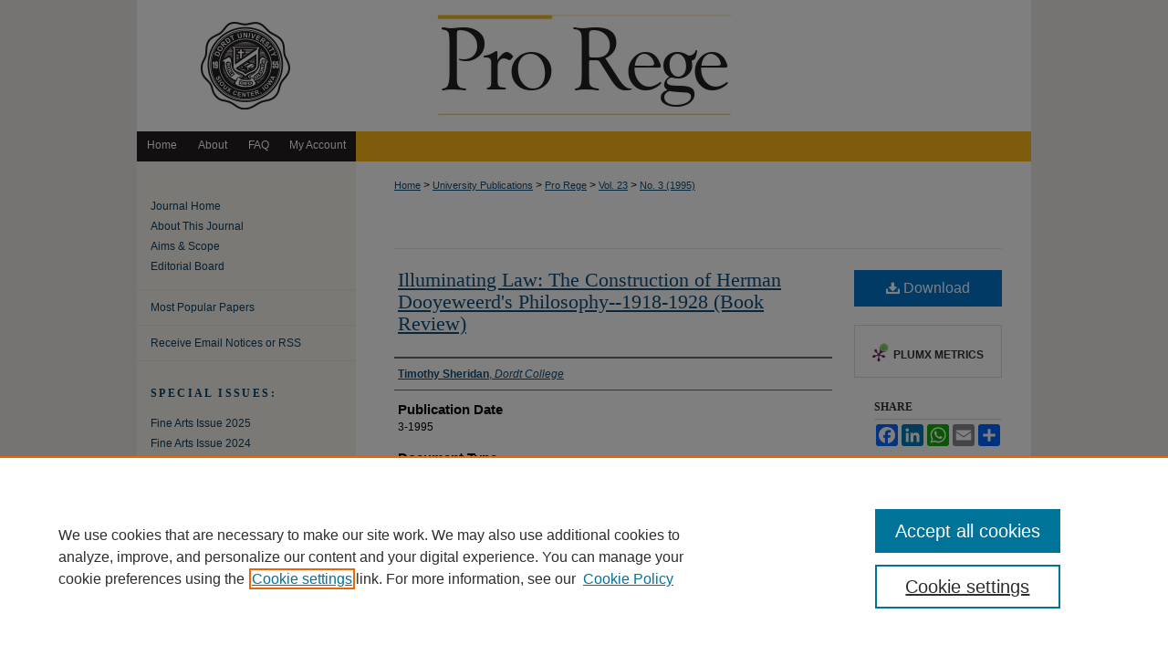

--- FILE ---
content_type: text/html; charset=UTF-8
request_url: https://digitalcollections.dordt.edu/pro_rege/vol23/iss3/7/
body_size: 8554
content:

<!DOCTYPE html>
<html lang="en">
<head><!-- inj yui3-seed: --><script type='text/javascript' src='//cdnjs.cloudflare.com/ajax/libs/yui/3.6.0/yui/yui-min.js'></script><script type='text/javascript' src='//ajax.googleapis.com/ajax/libs/jquery/1.10.2/jquery.min.js'></script><!-- Adobe Analytics --><script type='text/javascript' src='https://assets.adobedtm.com/4a848ae9611a/d0e96722185b/launch-d525bb0064d8.min.js'></script><script type='text/javascript' src=/assets/nr_browser_production.js></script>

<!-- def.1 -->
<meta charset="utf-8">
<meta name="viewport" content="width=device-width">
<title>
"Illuminating Law: The Construction of Herman Dooyeweerd's Philosophy--" by Timothy Sheridan
</title>


<!-- FILE article_meta-tags.inc --><!-- FILE: /srv/sequoia/main/data/assets/site/article_meta-tags.inc -->
<meta itemprop="name" content="Illuminating Law: The Construction of Herman Dooyeweerd's Philosophy--1918-1928 (Book Review)">
<meta property="og:title" content="Illuminating Law: The Construction of Herman Dooyeweerd's Philosophy--1918-1928 (Book Review)">
<meta name="twitter:title" content="Illuminating Law: The Construction of Herman Dooyeweerd's Philosophy--1918-1928 (Book Review)">
<meta property="article:author" content="Timothy Sheridan">
<meta name="author" content="Timothy Sheridan">
<meta name="robots" content="noodp, noydir">
<meta name="description" content="Reviewed Title: Illuminating Law: The Construction of Herman Dooyeweerd&#039;s Philosophy--1918-1928, by Roger Henderson (privately published, 1994). 204 pages.">
<meta itemprop="description" content="Reviewed Title: Illuminating Law: The Construction of Herman Dooyeweerd&#039;s Philosophy--1918-1928, by Roger Henderson (privately published, 1994). 204 pages.">
<meta name="twitter:description" content="Reviewed Title: Illuminating Law: The Construction of Herman Dooyeweerd&#039;s Philosophy--1918-1928, by Roger Henderson (privately published, 1994). 204 pages.">
<meta property="og:description" content="Reviewed Title: Illuminating Law: The Construction of Herman Dooyeweerd&#039;s Philosophy--1918-1928, by Roger Henderson (privately published, 1994). 204 pages.">
<meta name="keywords" content="book review, Roger Henderson, Illuminating Law, Herman Dooyeweerd, philosophy">
<link rel="license" href="http://creativecommons.org/licenses/by-nc-nd/4.0/">
<meta name="bepress_citation_journal_title" content="Pro Rege">
<meta name="bepress_citation_firstpage" content="36">
<meta name="bepress_citation_lastpage" content="37">
<meta name="bepress_citation_author" content="Sheridan, Timothy">
<meta name="bepress_citation_author_institution" content="Dordt College">
<meta name="bepress_citation_title" content="Illuminating Law: The Construction of Herman Dooyeweerd's Philosophy--1918-1928 (Book Review)">
<meta name="bepress_citation_date" content="1995">
<meta name="bepress_citation_volume" content="23">
<meta name="bepress_citation_issue" content="3">
<!-- FILE: /srv/sequoia/main/data/assets/site/ir_download_link.inc -->
<!-- FILE: /srv/sequoia/main/data/assets/site/article_meta-tags.inc (cont) -->
<meta name="bepress_citation_pdf_url" content="https://digitalcollections.dordt.edu/cgi/viewcontent.cgi?article=1905&amp;context=pro_rege">
<meta name="bepress_citation_abstract_html_url" content="https://digitalcollections.dordt.edu/pro_rege/vol23/iss3/7">
<meta name="bepress_citation_issn" content="0276-4830">
<meta name="bepress_citation_online_date" content="2015/2/19">
<meta name="viewport" content="width=device-width">
<!-- Additional Twitter data -->
<meta name="twitter:card" content="summary">
<!-- Additional Open Graph data -->
<meta property="og:type" content="article">
<meta property="og:url" content="https://digitalcollections.dordt.edu/pro_rege/vol23/iss3/7">
<meta property="og:site_name" content="Dordt Digital Collections">




<!-- FILE: article_meta-tags.inc (cont) -->
<meta name="bepress_is_article_cover_page" content="1">


<!-- sh.1 -->
<link rel="stylesheet" href="/pro_rege/ir-journal-style.css" type="text/css" media="screen">
<link rel="alternate" type="application/rss+xml" title="Pro Rege Newsfeed" href="/pro_rege/recent.rss">
<link rel="shortcut icon" href="/favicon.ico" type="image/x-icon">

<link type="text/css" rel="stylesheet" href="/assets/floatbox/floatbox.css">
<script type="text/javascript" src="/assets/jsUtilities.js"></script>
<script type="text/javascript" src="/assets/footnoteLinks.js"></script>
<link rel="stylesheet" href="/ir-print.css" type="text/css" media="print">
<!--[if IE]>
<link rel="stylesheet" href="/ir-ie.css" type="text/css" media="screen">
<![endif]-->
<!-- end sh.1 -->




<script type="text/javascript">var pageData = {"page":{"environment":"prod","productName":"bpdg","language":"en","name":"ir_journal:volume:issue:article","businessUnit":"els:rp:st"},"visitor":{}};</script>

</head>
<body >
<!-- FILE /srv/sequoia/main/data/assets/site/ir_journal/header.pregen -->

	<!-- FILE: /srv/sequoia/main/data/assets/site/ir_journal/header_custom.inc --><!-- FILE: /srv/sequoia/main/data/assets/site/mobile_nav.inc --><!--[if !IE]>-->
<script src="/assets/scripts/dc-mobile/dc-responsive-nav.js"></script>

<header id="mobile-nav" class="nav-down device-fixed-height" style="visibility: hidden;">
  
  
  <nav class="nav-collapse">
    <ul>
      <li class="menu-item active device-fixed-width"><a href="https://digitalcollections.dordt.edu" title="Home" data-scroll >Home</a></li>
      <li class="menu-item device-fixed-width"><a href="https://digitalcollections.dordt.edu/do/search/advanced/" title="Search" data-scroll ><i class="icon-search"></i> Search</a></li>
      <li class="menu-item device-fixed-width"><a href="https://digitalcollections.dordt.edu/communities.html" title="Browse" data-scroll >Browse Collections</a></li>
      <li class="menu-item device-fixed-width"><a href="/cgi/myaccount.cgi?context=" title="My Account" data-scroll >My Account</a></li>
      <li class="menu-item device-fixed-width"><a href="https://digitalcollections.dordt.edu/about.html" title="About" data-scroll >About</a></li>
      <li class="menu-item device-fixed-width"><a href="https://network.bepress.com" title="Digital Commons Network" data-scroll ><img width="16" height="16" alt="DC Network" style="vertical-align:top;" src="/assets/md5images/8e240588cf8cd3a028768d4294acd7d3.png"> Digital Commons Network™</a></li>
    </ul>
  </nav>
</header>

<script src="/assets/scripts/dc-mobile/dc-mobile-nav.js"></script>
<!--<![endif]-->
<!-- FILE: /srv/sequoia/main/data/assets/site/ir_journal/header_custom.inc (cont) -->



<div id="pro_rege">
	<div id="container">
		<a href="#main" class="skiplink" accesskey="2" >Skip to main content</a>

					
			<div id="header">
				<a href="https://digitalcollections.dordt.edu/pro_rege" id="banner_link" title="Pro Rege" >
					<img id="banner_image" alt="Pro Rege" width='980' height='141' src="/assets/md5images/d678822a9aaacabcfc5b74f64af092b5.png">
				</a>	
				
			</div>
					
			<div id="navigation">
				<!-- FILE: /srv/sequoia/main/data/assets/site/ir_navigation.inc --><div id="tabs" role="navigation" aria-label="Main"><ul><li id="tabone"><a href="https://digitalcollections.dordt.edu" title="Home" ><span>Home</span></a></li><li id="tabtwo"><a href="https://digitalcollections.dordt.edu/about.html" title="About" ><span>About</span></a></li><li id="tabthree"><a href="https://digitalcollections.dordt.edu/faq.html" title="FAQ" ><span>FAQ</span></a></li><li id="tabfour"><a href="https://digitalcollections.dordt.edu/cgi/myaccount.cgi?context=" title="My Account" ><span>My Account</span></a></li></ul></div>


<!-- FILE: /srv/sequoia/main/data/assets/site/ir_journal/header_custom.inc (cont) -->
			</div>
			
			
		<div id="wrapper">
			<div id="content">
				<div id="main" class="text">					
					<!-- FILE: /srv/sequoia/main/data/assets/site/ir_journal/ir_breadcrumb.inc -->
	<ul id="pager">
		<li>&nbsp;</li>
		 
		<li>&nbsp;</li> 
		
	</ul>

<div class="crumbs" role="navigation" aria-label="Breadcrumb">
	<p>
		

		
		
		
			<a href="https://digitalcollections.dordt.edu" class="ignore" >Home</a>
		
		
		
		
		
		
		
		
		 <span aria-hidden="true">&gt;</span> 
			<a href="https://digitalcollections.dordt.edu/college_publications" class="ignore" >University Publications</a>
		
		
		
		
		
		 <span aria-hidden="true">&gt;</span> 
			<a href="https://digitalcollections.dordt.edu/pro_rege" class="ignore" >Pro Rege</a>
		
		
		
		 <span aria-hidden="true">&gt;</span> 
			<a href="https://digitalcollections.dordt.edu/pro_rege/vol23" class="ignore" >Vol. 23</a>
		
		
		
		
		
		
		 <span aria-hidden="true">&gt;</span> 
			<a href="https://digitalcollections.dordt.edu/pro_rege/vol23/iss3" class="ignore" >No. 3 (1995)</a>
		
		
		
		
		
	</p>
</div>

<div class="clear">&nbsp;</div>
<!-- FILE: /srv/sequoia/main/data/assets/site/ir_journal/header_custom.inc (cont) -->
					
						<!-- FILE: /srv/sequoia/main/data/assets/site/ir_journal/volume/issue/ir_journal_logo.inc -->





 





<!-- FILE: /srv/sequoia/main/data/assets/site/ir_journal/header_custom.inc (cont) -->
					

<!-- FILE: /srv/sequoia/main/data/assets/site/ir_journal/header.pregen (cont) -->

<script type="text/javascript" src="/assets/floatbox/floatbox.js"></script>
<!-- FILE: /srv/sequoia/main/data/assets/site/ir_journal/article_info.inc --><!-- FILE: /srv/sequoia/main/data/assets/site/openurl.inc -->
<!-- FILE: /srv/sequoia/main/data/assets/site/ir_journal/article_info.inc (cont) -->
<!-- FILE: /srv/sequoia/main/data/assets/site/ir_download_link.inc -->
<!-- FILE: /srv/sequoia/main/data/assets/site/ir_journal/article_info.inc (cont) -->
<!-- FILE: /srv/sequoia/main/data/assets/site/ir_journal/ir_article_header.inc --><div id="sub">
<div id="alpha"><!-- FILE: /srv/sequoia/main/data/assets/site/ir_journal/article_info.inc (cont) --><div id='title' class='element'>
<h1><a href='https://digitalcollections.dordt.edu/cgi/viewcontent.cgi?article=1905&amp;context=pro_rege'>Illuminating Law: The Construction of Herman Dooyeweerd's Philosophy--1918-1928 (Book Review)</a></h1>
</div>
<div class='clear'></div>
<div id='authors' class='element'>
<h2 class='visually-hidden'>Authors</h2>
<p class="author"><a href='https://digitalcollections.dordt.edu/do/search/?q=author%3A%22Timothy%20Sheridan%22&start=0&context=5728503'><strong>Timothy Sheridan</strong>, <em>Dordt College</em></a><br />
</p></div>
<div class='clear'></div>
<div id='publication_date' class='element'>
<h2 class='field-heading'>Publication Date</h2>
<p>3-1995</p>
</div>
<div class='clear'></div>
<div id='document_type' class='element'>
<h2 class='field-heading'>Document Type</h2>
<p>Book Review</p>
</div>
<div class='clear'></div>
<div id='abstract' class='element'>
<h2 class='field-heading'>Abstract</h2>
<p>Reviewed Title: <em>Illuminating Law: The Construction of Herman Dooyeweerd's Philosophy--1918-1928</em>, by Roger Henderson (privately published, 1994). 204 pages.</p>
</div>
<div class='clear'></div>
<div id='fpage' class='element'>
<h2 class='field-heading'>First Page</h2>
<p>36</p>
</div>
<div class='clear'></div>
<div id='lpage' class='element'>
<h2 class='field-heading'>Last Page</h2>
<p>37</p>
</div>
<div class='clear'></div>
<div id='distribution_license' class='element'>
<h2 class='field-heading'>Creative Commons License</h2>
<p><a href="https://creativecommons.org/licenses/by-nc-nd/4.0/"><img alt="Creative Commons Attribution-NonCommercial-No Derivative Works 4.0 International License" src="https://resources.bepress.com/assets/cc-by-nc-nd-4.0-88x31.png"></a><br>This work is licensed under a <a href="https://creativecommons.org/licenses/by-nc-nd/4.0/">Creative Commons Attribution-NonCommercial-No Derivative Works 4.0 International License</a>.</p>
</div>
<div class='clear'></div>
<div id='recommended_citation' class='element'>
<h2 class='field-heading'>Recommended Citation</h2>
<!-- FILE: /srv/sequoia/main/data/journals/digitalcollections.dordt.edu/pro_rege/assets/ir_citation.inc --><p class="citation">
Sheridan, Timothy
(1995)
"Illuminating Law: The Construction of Herman Dooyeweerd's Philosophy--1918-1928 (Book Review),"
<em>Pro Rege</em>:
Vol. 23:
No.
3, 36 - 37.
<br>
Available at:
https://digitalcollections.dordt.edu/pro_rege/vol23/iss3/7
</p>
<!-- FILE: /srv/sequoia/main/data/assets/site/ir_journal/article_info.inc (cont) --></div>
<div class='clear'></div>
</div>
    </div>
    <div id='beta_7-3'>
<!-- FILE: /srv/sequoia/main/data/assets/site/info_box_7_3.inc --><!-- FILE: /srv/sequoia/main/data/assets/site/openurl.inc -->
<!-- FILE: /srv/sequoia/main/data/assets/site/info_box_7_3.inc (cont) -->
<!-- FILE: /srv/sequoia/main/data/assets/site/ir_download_link.inc -->
<!-- FILE: /srv/sequoia/main/data/assets/site/info_box_7_3.inc (cont) -->
	<!-- FILE: /srv/sequoia/main/data/assets/site/info_box_download_button.inc --><div class="aside download-button">
      <a id="pdf" class="btn" href="https://digitalcollections.dordt.edu/cgi/viewcontent.cgi?article=1905&amp;context=pro_rege" title="PDF (180&nbsp;KB) opens in new window" target="_blank" > 
    	<i class="icon-download-alt" aria-hidden="true"></i>
        Download
      </a>
</div>
<!-- FILE: /srv/sequoia/main/data/assets/site/info_box_7_3.inc (cont) -->
	<!-- FILE: /srv/sequoia/main/data/assets/site/info_box_embargo.inc -->
<!-- FILE: /srv/sequoia/main/data/assets/site/info_box_7_3.inc (cont) -->
<!-- FILE: /srv/sequoia/main/data/digitalcollections.dordt.edu/assets/info_box_custom_upper.inc -->
<!-- FILE: /srv/sequoia/main/data/assets/site/info_box_7_3.inc (cont) -->
<!-- FILE: /srv/sequoia/main/data/assets/site/info_box_openurl.inc -->
<!-- FILE: /srv/sequoia/main/data/assets/site/info_box_7_3.inc (cont) -->
<!-- FILE: /srv/sequoia/main/data/assets/site/info_box_article_metrics.inc -->
<div id="article-stats" class="aside hidden">
    <p class="article-downloads-wrapper hidden"><span id="article-downloads"></span> DOWNLOADS</p>
    <p class="article-stats-date hidden">Since February 19, 2015</p>
    <p class="article-plum-metrics">
        <a href="https://plu.mx/plum/a/?repo_url=https://digitalcollections.dordt.edu/pro_rege/vol23/iss3/7" class="plumx-plum-print-popup plum-bigben-theme" data-badge="true" data-hide-when-empty="true" ></a>
    </p>
</div>
<script type="text/javascript" src="//cdn.plu.mx/widget-popup.js"></script>
<!-- Article Download Counts -->
<script type="text/javascript" src="/assets/scripts/article-downloads.pack.js"></script>
<script type="text/javascript">
    insertDownloads(6689601);
</script>
<!-- Add border to Plum badge & download counts when visible -->
<script>
// bind to event when PlumX widget loads
jQuery('body').bind('plum:widget-load', function(e){
// if Plum badge is visible
  if (jQuery('.PlumX-Popup').length) {
// remove 'hidden' class
  jQuery('#article-stats').removeClass('hidden');
  jQuery('.article-stats-date').addClass('plum-border');
  }
});
// bind to event when page loads
jQuery(window).bind('load',function(e){
// if DC downloads are visible
  if (jQuery('#article-downloads').text().length > 0) {
// add border to aside
  jQuery('#article-stats').removeClass('hidden');
  }
});
</script>
<!-- Adobe Analytics: Download Click Tracker -->
<script>
$(function() {
  // Download button click event tracker for PDFs
  $(".aside.download-button").on("click", "a#pdf", function(event) {
    pageDataTracker.trackEvent('navigationClick', {
      link: {
          location: 'aside download-button',
          name: 'pdf'
      }
    });
  });
  // Download button click event tracker for native files
  $(".aside.download-button").on("click", "a#native", function(event) {
    pageDataTracker.trackEvent('navigationClick', {
        link: {
            location: 'aside download-button',
            name: 'native'
        }
     });
  });
});
</script>
<!-- FILE: /srv/sequoia/main/data/assets/site/info_box_7_3.inc (cont) -->
	<!-- FILE: /srv/sequoia/main/data/assets/site/info_box_disciplines.inc -->
<!-- FILE: /srv/sequoia/main/data/assets/site/info_box_7_3.inc (cont) -->
<!-- FILE: /srv/sequoia/main/data/assets/site/bookmark_widget.inc -->
<div id="share" class="aside">
<h2>Share</h2>
	<div class="a2a_kit a2a_kit_size_24 a2a_default_style">
    	<a class="a2a_button_facebook"></a>
    	<a class="a2a_button_linkedin"></a>
		<a class="a2a_button_whatsapp"></a>
		<a class="a2a_button_email"></a>
    	<a class="a2a_dd"></a>
    	<script async src="https://static.addtoany.com/menu/page.js"></script>
	</div>
</div>
<!-- FILE: /srv/sequoia/main/data/assets/site/info_box_7_3.inc (cont) -->
<!-- FILE: /srv/sequoia/main/data/assets/site/info_box_geolocate.inc --><!-- FILE: /srv/sequoia/main/data/assets/site/ir_geolocate_enabled_and_displayed.inc -->
<!-- FILE: /srv/sequoia/main/data/assets/site/info_box_geolocate.inc (cont) -->
<!-- FILE: /srv/sequoia/main/data/assets/site/info_box_7_3.inc (cont) -->
	<!-- FILE: /srv/sequoia/main/data/assets/site/zotero_coins.inc -->
<span class="Z3988" title="ctx_ver=Z39.88-2004&amp;rft_val_fmt=info%3Aofi%2Ffmt%3Akev%3Amtx%3Ajournal&amp;rft_id=https%3A%2F%2Fdigitalcollections.dordt.edu%2Fpro_rege%2Fvol23%2Fiss3%2F7&amp;rft.atitle=Illuminating%20Law%3A%20The%20Construction%20of%20Herman%20Dooyeweerd%27s%20Philosophy--1918-1928%20%28Book%20Review%29&amp;rft.aufirst=Timothy&amp;rft.aulast=Sheridan&amp;rft.jtitle=Pro%20Rege&amp;rft.volume=23&amp;rft.issue=3&amp;rft.issn=0276-4830&amp;rft.spage=36&amp;rft.epage=37&amp;rft.date=1995-03-01">COinS</span>
<!-- FILE: /srv/sequoia/main/data/assets/site/info_box_7_3.inc (cont) -->
<!-- FILE: /srv/sequoia/main/data/assets/site/info_box_custom_lower.inc -->
<!-- FILE: /srv/sequoia/main/data/assets/site/info_box_7_3.inc (cont) -->
<!-- FILE: /srv/sequoia/main/data/assets/site/ir_journal/article_info.inc (cont) --></div>
<div class='clear'>&nbsp;</div>
<!-- FILE: /srv/sequoia/main/data/assets/site/ir_article_custom_fields.inc -->
<!-- FILE: /srv/sequoia/main/data/assets/site/ir_journal/article_info.inc (cont) -->
<!-- FILE: /srv/sequoia/main/data/assets/site/ir_journal/volume/issue/article/index.html (cont) --> 

<!-- FILE /srv/sequoia/main/data/assets/site/ir_journal/footer.pregen -->

	<!-- FILE: /srv/sequoia/main/data/assets/site/ir_journal/footer_custom_7_8.inc -->				</div>

<div class="verticalalign">&nbsp;</div>
<div class="clear">&nbsp;</div>

			</div>

				<div id="sidebar">
					<!-- FILE: /srv/sequoia/main/data/assets/site/ir_journal/ir_journal_sidebar_7_8.inc -->

	<!-- FILE: /srv/sequoia/main/data/assets/site/ir_journal/ir_journal_sidebar_links_7_8.inc --><ul class="sb-custom-journal">
	<li class="sb-home">
		<a href="https://digitalcollections.dordt.edu/pro_rege" title="Pro Rege" accesskey="1" >
				Journal Home
		</a>
	</li>
		<li class="sb-about">
			<a href="https://digitalcollections.dordt.edu/pro_rege/about.html" >
				About This Journal
			</a>
		</li>
		<li class="sb-aims">
			<a href="https://digitalcollections.dordt.edu/pro_rege/aimsandscope.html" >
				Aims & Scope
			</a>
		</li>
		<li class="sb-ed-board">
			<a href="https://digitalcollections.dordt.edu/pro_rege/editorialboard.html" >
				Editorial Board
			</a>
		</li>
</ul><!-- FILE: /srv/sequoia/main/data/assets/site/ir_journal/ir_journal_sidebar_7_8.inc (cont) -->
		<!-- FILE: /srv/sequoia/main/data/assets/site/urc_badge.inc -->
<!-- FILE: /srv/sequoia/main/data/assets/site/ir_journal/ir_journal_sidebar_7_8.inc (cont) -->
	<!-- FILE: /srv/sequoia/main/data/assets/site/ir_journal/ir_journal_navcontainer_7_8.inc --><div id="navcontainer">
	<ul id="navlist">
			<li class="sb-popular">
				<a href="https://digitalcollections.dordt.edu/pro_rege/topdownloads.html" title="View the top downloaded papers" >
						Most Popular Papers
				</a>
			</li>
			<li class="sb-rss">
				<a href="https://digitalcollections.dordt.edu/pro_rege/announcements.html" title="Receive notifications of new content" >
					Receive Email Notices or RSS
				</a>
			</li>
	</ul>
<!-- FILE: /srv/sequoia/main/data/assets/site/ir_journal/ir_journal_special_issue_7_8.inc -->
	<div class="vnav">
		<ul>
			<li class="sb-special-label">
				<h3>
						Special Issues:
				</h3>
			</li>
						<li class="sb-special">
							<a href="https://digitalcollections.dordt.edu/pro_rege/vol54/iss2" title="Most Recent Special Issue" >
									Fine Arts Issue 2025
							</a>
						</li>
						<li class="sb-special">
							<a href="https://digitalcollections.dordt.edu/pro_rege/vol53/iss2" title="Most Recent Special Issue" >
									Fine Arts Issue 2024
							</a>
						</li>
						<li class="sb-special">
							<a href="https://digitalcollections.dordt.edu/pro_rege/vol52/iss2" title="Most Recent Special Issue" >
									Fine Arts Issue 2023
							</a>
						</li>
						<li class="sb-special">
							<a href="https://digitalcollections.dordt.edu/pro_rege/vol1/iss1" title="Most Recent Special Issue" >
									Introductory Issue
							</a>
						</li>
		</ul>
	</div>
<!-- FILE: /srv/sequoia/main/data/assets/site/ir_journal/ir_journal_navcontainer_7_8.inc (cont) -->
</div><!-- FILE: /srv/sequoia/main/data/assets/site/ir_journal/ir_journal_sidebar_7_8.inc (cont) -->
	<!-- FILE: /srv/sequoia/main/data/assets/site/ir_journal/ir_journal_sidebar_search_7_8.inc --><div class="sidebar-search">
	<form method="post" action="https://digitalcollections.dordt.edu/cgi/redirect.cgi" id="browse">
		<label for="url">
			Select an issue:
		</label>
			<br>
		<!-- FILE: /srv/sequoia/main/data/journals/digitalcollections.dordt.edu/pro_rege/assets/ir_journal_volume_issue_popup_7_8.inc --><div><span class="border"><select name="url" id="url">
<option value="https://digitalcollections.dordt.edu/pro_rege/all_issues.html">All Issues</option>
<option value="https://digitalcollections.dordt.edu/pro_rege/vol54/iss2">Vol. 54, No. 2</option>
<option value="https://digitalcollections.dordt.edu/pro_rege/vol54/iss1">Vol. 54, No. 1</option>
<option value="https://digitalcollections.dordt.edu/pro_rege/vol53/iss4">Vol. 53, No. 4</option>
<option value="https://digitalcollections.dordt.edu/pro_rege/vol53/iss3">Vol. 53, No. 3</option>
<option value="https://digitalcollections.dordt.edu/pro_rege/vol53/iss2">Vol. 53, No. 2</option>
<option value="https://digitalcollections.dordt.edu/pro_rege/vol53/iss1">Vol. 53, No. 1</option>
<option value="https://digitalcollections.dordt.edu/pro_rege/vol52/iss4">Vol. 52, No. 4</option>
<option value="https://digitalcollections.dordt.edu/pro_rege/vol52/iss3">Vol. 52, No. 3</option>
<option value="https://digitalcollections.dordt.edu/pro_rege/vol52/iss2">Vol. 52, No. 2</option>
<option value="https://digitalcollections.dordt.edu/pro_rege/vol52/iss1">Vol. 52, No. 1</option>
<option value="https://digitalcollections.dordt.edu/pro_rege/vol51/iss4">Vol. 51, No. 4</option>
<option value="https://digitalcollections.dordt.edu/pro_rege/vol51/iss3">Vol. 51, No. 3</option>
<option value="https://digitalcollections.dordt.edu/pro_rege/vol51/iss2">Vol. 51, No. 2</option>
<option value="https://digitalcollections.dordt.edu/pro_rege/vol51/iss1">Vol. 51, No. 1</option>
<option value="https://digitalcollections.dordt.edu/pro_rege/vol50/iss4">Vol. 50, No. 4</option>
<option value="https://digitalcollections.dordt.edu/pro_rege/vol50/iss3">Vol. 50, No. 3</option>
<option value="https://digitalcollections.dordt.edu/pro_rege/vol50/iss2">Vol. 50, No. 2</option>
<option value="https://digitalcollections.dordt.edu/pro_rege/vol50/iss1">Vol. 50, No. 1</option>
<option value="https://digitalcollections.dordt.edu/pro_rege/vol49/iss4">Vol. 49, No. 4</option>
<option value="https://digitalcollections.dordt.edu/pro_rege/vol49/iss3">Vol. 49, No. 3</option>
<option value="https://digitalcollections.dordt.edu/pro_rege/vol49/iss2">Vol. 49, No. 2</option>
<option value="https://digitalcollections.dordt.edu/pro_rege/vol49/iss1">Vol. 49, No. 1</option>
<option value="https://digitalcollections.dordt.edu/pro_rege/vol48/iss4">Vol. 48, No. 4</option>
<option value="https://digitalcollections.dordt.edu/pro_rege/vol48/iss3">Vol. 48, No. 3</option>
<option value="https://digitalcollections.dordt.edu/pro_rege/vol48/iss2">Vol. 48, No. 2</option>
<option value="https://digitalcollections.dordt.edu/pro_rege/vol48/iss1">Vol. 48, No. 1</option>
<option value="https://digitalcollections.dordt.edu/pro_rege/vol47/iss4">Vol. 47, No. 4</option>
<option value="https://digitalcollections.dordt.edu/pro_rege/vol47/iss3">Vol. 47, No. 3</option>
<option value="https://digitalcollections.dordt.edu/pro_rege/vol47/iss2">Vol. 47, No. 2</option>
<option value="https://digitalcollections.dordt.edu/pro_rege/vol47/iss1">Vol. 47, No. 1</option>
<option value="https://digitalcollections.dordt.edu/pro_rege/vol46/iss4">Vol. 46, No. 4</option>
<option value="https://digitalcollections.dordt.edu/pro_rege/vol46/iss3">Vol. 46, No. 3</option>
<option value="https://digitalcollections.dordt.edu/pro_rege/vol46/iss2">Vol. 46, No. 2</option>
<option value="https://digitalcollections.dordt.edu/pro_rege/vol46/iss1">Vol. 46, No. 1</option>
<option value="https://digitalcollections.dordt.edu/pro_rege/vol45/iss4">Vol. 45, No. 4</option>
<option value="https://digitalcollections.dordt.edu/pro_rege/vol45/iss3">Vol. 45, No. 3</option>
<option value="https://digitalcollections.dordt.edu/pro_rege/vol45/iss2">Vol. 45, No. 2</option>
<option value="https://digitalcollections.dordt.edu/pro_rege/vol45/iss1">Vol. 45, No. 1</option>
<option value="https://digitalcollections.dordt.edu/pro_rege/vol44/iss4">Vol. 44, No. 4</option>
<option value="https://digitalcollections.dordt.edu/pro_rege/vol44/iss3">Vol. 44, No. 3</option>
<option value="https://digitalcollections.dordt.edu/pro_rege/vol44/iss2">Vol. 44, No. 2</option>
<option value="https://digitalcollections.dordt.edu/pro_rege/vol44/iss1">Vol. 44, No. 1</option>
<option value="https://digitalcollections.dordt.edu/pro_rege/vol43/iss4">Vol. 43, No. 4</option>
<option value="https://digitalcollections.dordt.edu/pro_rege/vol43/iss3">Vol. 43, No. 3</option>
<option value="https://digitalcollections.dordt.edu/pro_rege/vol43/iss2">Vol. 43, No. 2</option>
<option value="https://digitalcollections.dordt.edu/pro_rege/vol43/iss1">Vol. 43, No. 1</option>
<option value="https://digitalcollections.dordt.edu/pro_rege/vol42/iss4">Vol. 42, No. 4</option>
<option value="https://digitalcollections.dordt.edu/pro_rege/vol42/iss3">Vol. 42, No. 3</option>
<option value="https://digitalcollections.dordt.edu/pro_rege/vol42/iss2">Vol. 42, No. 2</option>
<option value="https://digitalcollections.dordt.edu/pro_rege/vol42/iss1">Vol. 42, No. 1</option>
<option value="https://digitalcollections.dordt.edu/pro_rege/vol41/iss4">Vol. 41, No. 4</option>
<option value="https://digitalcollections.dordt.edu/pro_rege/vol41/iss3">Vol. 41, No. 3</option>
<option value="https://digitalcollections.dordt.edu/pro_rege/vol41/iss2">Vol. 41, No. 2</option>
<option value="https://digitalcollections.dordt.edu/pro_rege/vol41/iss1">Vol. 41, No. 1</option>
<option value="https://digitalcollections.dordt.edu/pro_rege/vol40/iss4">Vol. 40, No. 4</option>
<option value="https://digitalcollections.dordt.edu/pro_rege/vol40/iss3">Vol. 40, No. 3</option>
<option value="https://digitalcollections.dordt.edu/pro_rege/vol40/iss2">Vol. 40, No. 2</option>
<option value="https://digitalcollections.dordt.edu/pro_rege/vol40/iss1">Vol. 40, No. 1</option>
<option value="https://digitalcollections.dordt.edu/pro_rege/vol39/iss4">Vol. 39, No. 4</option>
<option value="https://digitalcollections.dordt.edu/pro_rege/vol39/iss3">Vol. 39, No. 3</option>
<option value="https://digitalcollections.dordt.edu/pro_rege/vol39/iss2">Vol. 39, No. 2</option>
<option value="https://digitalcollections.dordt.edu/pro_rege/vol39/iss1">Vol. 39, No. 1</option>
<option value="https://digitalcollections.dordt.edu/pro_rege/vol38/iss4">Vol. 38, No. 4</option>
<option value="https://digitalcollections.dordt.edu/pro_rege/vol38/iss3">Vol. 38, No. 3</option>
<option value="https://digitalcollections.dordt.edu/pro_rege/vol38/iss2">Vol. 38, No. 2</option>
<option value="https://digitalcollections.dordt.edu/pro_rege/vol38/iss1">Vol. 38, No. 1</option>
<option value="https://digitalcollections.dordt.edu/pro_rege/vol37/iss4">Vol. 37, No. 4</option>
<option value="https://digitalcollections.dordt.edu/pro_rege/vol37/iss3">Vol. 37, No. 3</option>
<option value="https://digitalcollections.dordt.edu/pro_rege/vol37/iss2">Vol. 37, No. 2</option>
<option value="https://digitalcollections.dordt.edu/pro_rege/vol37/iss1">Vol. 37, No. 1</option>
<option value="https://digitalcollections.dordt.edu/pro_rege/vol36/iss4">Vol. 36, No. 4</option>
<option value="https://digitalcollections.dordt.edu/pro_rege/vol36/iss3">Vol. 36, No. 3</option>
<option value="https://digitalcollections.dordt.edu/pro_rege/vol36/iss2">Vol. 36, No. 2</option>
<option value="https://digitalcollections.dordt.edu/pro_rege/vol36/iss1">Vol. 36, No. 1</option>
<option value="https://digitalcollections.dordt.edu/pro_rege/vol35/iss4">Vol. 35, No. 4</option>
<option value="https://digitalcollections.dordt.edu/pro_rege/vol35/iss3">Vol. 35, No. 3</option>
<option value="https://digitalcollections.dordt.edu/pro_rege/vol35/iss2">Vol. 35, No. 2</option>
<option value="https://digitalcollections.dordt.edu/pro_rege/vol35/iss1">Vol. 35, No. 1</option>
<option value="https://digitalcollections.dordt.edu/pro_rege/vol34/iss4">Vol. 34, No. 4</option>
<option value="https://digitalcollections.dordt.edu/pro_rege/vol34/iss3">Vol. 34, No. 3</option>
<option value="https://digitalcollections.dordt.edu/pro_rege/vol34/iss2">Vol. 34, No. 2</option>
<option value="https://digitalcollections.dordt.edu/pro_rege/vol34/iss1">Vol. 34, No. 1</option>
<option value="https://digitalcollections.dordt.edu/pro_rege/vol33/iss4">Vol. 33, No. 4</option>
<option value="https://digitalcollections.dordt.edu/pro_rege/vol33/iss3">Vol. 33, No. 3</option>
<option value="https://digitalcollections.dordt.edu/pro_rege/vol33/iss2">Vol. 33, No. 2</option>
<option value="https://digitalcollections.dordt.edu/pro_rege/vol33/iss1">Vol. 33, No. 1</option>
<option value="https://digitalcollections.dordt.edu/pro_rege/vol32/iss4">Vol. 32, No. 4</option>
<option value="https://digitalcollections.dordt.edu/pro_rege/vol32/iss3">Vol. 32, No. 3</option>
<option value="https://digitalcollections.dordt.edu/pro_rege/vol32/iss2">Vol. 32, No. 2</option>
<option value="https://digitalcollections.dordt.edu/pro_rege/vol32/iss1">Vol. 32, No. 1</option>
<option value="https://digitalcollections.dordt.edu/pro_rege/vol31/iss4">Vol. 31, No. 4</option>
<option value="https://digitalcollections.dordt.edu/pro_rege/vol31/iss3">Vol. 31, No. 3</option>
<option value="https://digitalcollections.dordt.edu/pro_rege/vol31/iss2">Vol. 31, No. 2</option>
<option value="https://digitalcollections.dordt.edu/pro_rege/vol31/iss1">Vol. 31, No. 1</option>
<option value="https://digitalcollections.dordt.edu/pro_rege/vol30/iss4">Vol. 30, No. 4</option>
<option value="https://digitalcollections.dordt.edu/pro_rege/vol30/iss3">Vol. 30, No. 3</option>
<option value="https://digitalcollections.dordt.edu/pro_rege/vol30/iss2">Vol. 30, No. 2</option>
<option value="https://digitalcollections.dordt.edu/pro_rege/vol30/iss1">Vol. 30, No. 1</option>
<option value="https://digitalcollections.dordt.edu/pro_rege/vol29/iss4">Vol. 29, No. 4</option>
<option value="https://digitalcollections.dordt.edu/pro_rege/vol29/iss3">Vol. 29, No. 3</option>
<option value="https://digitalcollections.dordt.edu/pro_rege/vol29/iss2">Vol. 29, No. 2</option>
<option value="https://digitalcollections.dordt.edu/pro_rege/vol29/iss1">Vol. 29, No. 1</option>
<option value="https://digitalcollections.dordt.edu/pro_rege/vol28/iss4">Vol. 28, No. 4</option>
<option value="https://digitalcollections.dordt.edu/pro_rege/vol28/iss3">Vol. 28, No. 3</option>
<option value="https://digitalcollections.dordt.edu/pro_rege/vol28/iss2">Vol. 28, No. 2</option>
<option value="https://digitalcollections.dordt.edu/pro_rege/vol28/iss1">Vol. 28, No. 1</option>
<option value="https://digitalcollections.dordt.edu/pro_rege/vol27/iss4">Vol. 27, No. 4</option>
<option value="https://digitalcollections.dordt.edu/pro_rege/vol27/iss3">Vol. 27, No. 3</option>
<option value="https://digitalcollections.dordt.edu/pro_rege/vol27/iss2">Vol. 27, No. 2</option>
<option value="https://digitalcollections.dordt.edu/pro_rege/vol27/iss1">Vol. 27, No. 1</option>
<option value="https://digitalcollections.dordt.edu/pro_rege/vol26/iss4">Vol. 26, No. 4</option>
<option value="https://digitalcollections.dordt.edu/pro_rege/vol26/iss3">Vol. 26, No. 3</option>
<option value="https://digitalcollections.dordt.edu/pro_rege/vol26/iss2">Vol. 26, No. 2</option>
<option value="https://digitalcollections.dordt.edu/pro_rege/vol26/iss1">Vol. 26, No. 1</option>
<option value="https://digitalcollections.dordt.edu/pro_rege/vol25/iss4">Vol. 25, No. 4</option>
<option value="https://digitalcollections.dordt.edu/pro_rege/vol25/iss3">Vol. 25, No. 3</option>
<option value="https://digitalcollections.dordt.edu/pro_rege/vol25/iss2">Vol. 25, No. 2</option>
<option value="https://digitalcollections.dordt.edu/pro_rege/vol25/iss1">Vol. 25, No. 1</option>
<option value="https://digitalcollections.dordt.edu/pro_rege/vol24/iss4">Vol. 24, No. 4</option>
<option value="https://digitalcollections.dordt.edu/pro_rege/vol24/iss3">Vol. 24, No. 3</option>
<option value="https://digitalcollections.dordt.edu/pro_rege/vol24/iss2">Vol. 24, No. 2</option>
<option value="https://digitalcollections.dordt.edu/pro_rege/vol24/iss1">Vol. 24, No. 1</option>
<option value="https://digitalcollections.dordt.edu/pro_rege/vol23/iss4">Vol. 23, No. 4</option>
<option value="https://digitalcollections.dordt.edu/pro_rege/vol23/iss3">Vol. 23, No. 3</option>
<option value="https://digitalcollections.dordt.edu/pro_rege/vol23/iss2">Vol. 23, No. 2</option>
<option value="https://digitalcollections.dordt.edu/pro_rege/vol23/iss1">Vol. 23, No. 1</option>
<option value="https://digitalcollections.dordt.edu/pro_rege/vol22/iss4">Vol. 22, No. 4</option>
<option value="https://digitalcollections.dordt.edu/pro_rege/vol22/iss3">Vol. 22, No. 3</option>
<option value="https://digitalcollections.dordt.edu/pro_rege/vol22/iss2">Vol. 22, No. 2</option>
<option value="https://digitalcollections.dordt.edu/pro_rege/vol22/iss1">Vol. 22, No. 1</option>
<option value="https://digitalcollections.dordt.edu/pro_rege/vol21/iss4">Vol. 21, No. 4</option>
<option value="https://digitalcollections.dordt.edu/pro_rege/vol21/iss3">Vol. 21, No. 3</option>
<option value="https://digitalcollections.dordt.edu/pro_rege/vol21/iss2">Vol. 21, No. 2</option>
<option value="https://digitalcollections.dordt.edu/pro_rege/vol21/iss1">Vol. 21, No. 1</option>
<option value="https://digitalcollections.dordt.edu/pro_rege/vol20/iss4">Vol. 20, No. 4</option>
<option value="https://digitalcollections.dordt.edu/pro_rege/vol20/iss3">Vol. 20, No. 3</option>
<option value="https://digitalcollections.dordt.edu/pro_rege/vol20/iss2">Vol. 20, No. 2</option>
<option value="https://digitalcollections.dordt.edu/pro_rege/vol20/iss1">Vol. 20, No. 1</option>
<option value="https://digitalcollections.dordt.edu/pro_rege/vol19/iss4">Vol. 19, No. 4</option>
<option value="https://digitalcollections.dordt.edu/pro_rege/vol19/iss3">Vol. 19, No. 3</option>
<option value="https://digitalcollections.dordt.edu/pro_rege/vol19/iss2">Vol. 19, No. 2</option>
<option value="https://digitalcollections.dordt.edu/pro_rege/vol19/iss1">Vol. 19, No. 1</option>
<option value="https://digitalcollections.dordt.edu/pro_rege/vol18/iss4">Vol. 18, No. 4</option>
<option value="https://digitalcollections.dordt.edu/pro_rege/vol18/iss3">Vol. 18, No. 3</option>
<option value="https://digitalcollections.dordt.edu/pro_rege/vol18/iss2">Vol. 18, No. 2</option>
<option value="https://digitalcollections.dordt.edu/pro_rege/vol18/iss1">Vol. 18, No. 1</option>
<option value="https://digitalcollections.dordt.edu/pro_rege/vol17/iss4">Vol. 17, No. 4</option>
<option value="https://digitalcollections.dordt.edu/pro_rege/vol17/iss3">Vol. 17, No. 3</option>
<option value="https://digitalcollections.dordt.edu/pro_rege/vol17/iss2">Vol. 17, No. 2</option>
<option value="https://digitalcollections.dordt.edu/pro_rege/vol17/iss1">Vol. 17, No. 1</option>
<option value="https://digitalcollections.dordt.edu/pro_rege/vol16/iss4">Vol. 16, No. 4</option>
<option value="https://digitalcollections.dordt.edu/pro_rege/vol16/iss3">Vol. 16, No. 3</option>
<option value="https://digitalcollections.dordt.edu/pro_rege/vol16/iss2">Vol. 16, No. 2</option>
<option value="https://digitalcollections.dordt.edu/pro_rege/vol16/iss1">Vol. 16, No. 1</option>
<option value="https://digitalcollections.dordt.edu/pro_rege/vol15/iss4">Vol. 15, No. 4</option>
<option value="https://digitalcollections.dordt.edu/pro_rege/vol15/iss3">Vol. 15, No. 3</option>
<option value="https://digitalcollections.dordt.edu/pro_rege/vol15/iss2">Vol. 15, No. 2</option>
<option value="https://digitalcollections.dordt.edu/pro_rege/vol15/iss1">Vol. 15, No. 1</option>
<option value="https://digitalcollections.dordt.edu/pro_rege/vol14/iss4">Vol. 14, No. 4</option>
<option value="https://digitalcollections.dordt.edu/pro_rege/vol14/iss3">Vol. 14, No. 3</option>
<option value="https://digitalcollections.dordt.edu/pro_rege/vol14/iss2">Vol. 14, No. 2</option>
<option value="https://digitalcollections.dordt.edu/pro_rege/vol14/iss1">Vol. 14, No. 1</option>
<option value="https://digitalcollections.dordt.edu/pro_rege/vol13/iss4">Vol. 13, No. 4</option>
<option value="https://digitalcollections.dordt.edu/pro_rege/vol13/iss3">Vol. 13, No. 3</option>
<option value="https://digitalcollections.dordt.edu/pro_rege/vol13/iss2">Vol. 13, No. 2</option>
<option value="https://digitalcollections.dordt.edu/pro_rege/vol13/iss1">Vol. 13, No. 1</option>
<option value="https://digitalcollections.dordt.edu/pro_rege/vol12/iss4">Vol. 12, No. 4</option>
<option value="https://digitalcollections.dordt.edu/pro_rege/vol12/iss3">Vol. 12, No. 3</option>
<option value="https://digitalcollections.dordt.edu/pro_rege/vol12/iss2">Vol. 12, No. 2</option>
<option value="https://digitalcollections.dordt.edu/pro_rege/vol12/iss1">Vol. 12, No. 1</option>
<option value="https://digitalcollections.dordt.edu/pro_rege/vol11/iss4">Vol. 11, No. 4</option>
<option value="https://digitalcollections.dordt.edu/pro_rege/vol11/iss3">Vol. 11, No. 3</option>
<option value="https://digitalcollections.dordt.edu/pro_rege/vol11/iss2">Vol. 11, No. 2</option>
<option value="https://digitalcollections.dordt.edu/pro_rege/vol11/iss1">Vol. 11, No. 1</option>
<option value="https://digitalcollections.dordt.edu/pro_rege/vol10/iss4">Vol. 10, No. 4</option>
<option value="https://digitalcollections.dordt.edu/pro_rege/vol10/iss3">Vol. 10, No. 3</option>
<option value="https://digitalcollections.dordt.edu/pro_rege/vol10/iss2">Vol. 10, No. 2</option>
<option value="https://digitalcollections.dordt.edu/pro_rege/vol10/iss1">Vol. 10, No. 1</option>
<option value="https://digitalcollections.dordt.edu/pro_rege/vol9/iss4">Vol. 9, No. 4</option>
<option value="https://digitalcollections.dordt.edu/pro_rege/vol9/iss3">Vol. 9, No. 3</option>
<option value="https://digitalcollections.dordt.edu/pro_rege/vol9/iss2">Vol. 9, No. 2</option>
<option value="https://digitalcollections.dordt.edu/pro_rege/vol9/iss1">Vol. 9, No. 1</option>
<option value="https://digitalcollections.dordt.edu/pro_rege/vol8/iss4">Vol. 8, No. 4</option>
<option value="https://digitalcollections.dordt.edu/pro_rege/vol8/iss3">Vol. 8, No. 3</option>
<option value="https://digitalcollections.dordt.edu/pro_rege/vol8/iss2">Vol. 8, No. 2</option>
<option value="https://digitalcollections.dordt.edu/pro_rege/vol8/iss1">Vol. 8, No. 1</option>
<option value="https://digitalcollections.dordt.edu/pro_rege/vol7/iss4">Vol. 7, No. 4</option>
<option value="https://digitalcollections.dordt.edu/pro_rege/vol7/iss3">Vol. 7, No. 3</option>
<option value="https://digitalcollections.dordt.edu/pro_rege/vol7/iss2">Vol. 7, No. 2</option>
<option value="https://digitalcollections.dordt.edu/pro_rege/vol7/iss1">Vol. 7, No. 1</option>
<option value="https://digitalcollections.dordt.edu/pro_rege/vol6/iss4">Vol. 6, No. 4</option>
<option value="https://digitalcollections.dordt.edu/pro_rege/vol6/iss3">Vol. 6, No. 3</option>
<option value="https://digitalcollections.dordt.edu/pro_rege/vol6/iss2">Vol. 6, No. 2</option>
<option value="https://digitalcollections.dordt.edu/pro_rege/vol6/iss1">Vol. 6, No. 1</option>
<option value="https://digitalcollections.dordt.edu/pro_rege/vol5/iss4">Vol. 5, No. 4</option>
<option value="https://digitalcollections.dordt.edu/pro_rege/vol5/iss3">Vol. 5, No. 3</option>
<option value="https://digitalcollections.dordt.edu/pro_rege/vol5/iss2">Vol. 5, No. 2</option>
<option value="https://digitalcollections.dordt.edu/pro_rege/vol5/iss1">Vol. 5, No. 1</option>
<option value="https://digitalcollections.dordt.edu/pro_rege/vol4/iss4">Vol. 4, No. 4</option>
<option value="https://digitalcollections.dordt.edu/pro_rege/vol4/iss3">Vol. 4, No. 3</option>
<option value="https://digitalcollections.dordt.edu/pro_rege/vol4/iss2">Vol. 4, No. 2</option>
<option value="https://digitalcollections.dordt.edu/pro_rege/vol4/iss1">Vol. 4, No. 1</option>
<option value="https://digitalcollections.dordt.edu/pro_rege/vol3/iss4">Vol. 3, No. 4</option>
<option value="https://digitalcollections.dordt.edu/pro_rege/vol3/iss3">Vol. 3, No. 3</option>
<option value="https://digitalcollections.dordt.edu/pro_rege/vol3/iss2">Vol. 3, No. 2</option>
<option value="https://digitalcollections.dordt.edu/pro_rege/vol3/iss1">Vol. 3, No. 1</option>
<option value="https://digitalcollections.dordt.edu/pro_rege/vol2/iss4">Vol. 2, No. 4</option>
<option value="https://digitalcollections.dordt.edu/pro_rege/vol2/iss3">Vol. 2, No. 3</option>
<option value="https://digitalcollections.dordt.edu/pro_rege/vol2/iss2">Vol. 2, No. 2</option>
<option value="https://digitalcollections.dordt.edu/pro_rege/vol2/iss1">Vol. 2, No. 1</option>
<option value="https://digitalcollections.dordt.edu/pro_rege/vol1/iss4">Vol. 1, No. 4</option>
<option value="https://digitalcollections.dordt.edu/pro_rege/vol1/iss3">Vol. 1, No. 3</option>
<option value="https://digitalcollections.dordt.edu/pro_rege/vol1/iss2">Vol. 1, No. 2</option>
<option value="https://digitalcollections.dordt.edu/pro_rege/vol1/iss1">Vol. 1, No. 1</option>
</select>
 <input type="submit" value="Browse" class="searchbutton" style="font-size:11px;"></span></div>
<!-- FILE: /srv/sequoia/main/data/assets/site/ir_journal/ir_journal_sidebar_search_7_8.inc (cont) -->
			<div style="clear:left;">&nbsp;</div>
	</form>
	<!-- FILE: /srv/sequoia/main/data/assets/site/ir_sidebar_search_7_8.inc -->
<form method='get' action='https://digitalcollections.dordt.edu/do/search/' id="sidebar-search">
	<label for="search" accesskey="4">
		Enter search terms:
	</label>
		<div>
			<span class="border">
				<input type="text" name='q' class="search" id="search">
			</span> 
			<input type="submit" value="Search" class="searchbutton" style="font-size:11px;">
		</div>
	<label for="context">
		Select context to search:
	</label> 
		<div>
			<span class="border">
				<select name="fq" id="context">
						<option value='virtual_ancestor_link:"https://digitalcollections.dordt.edu/pro_rege"'>in this journal</option>
					<option value='virtual_ancestor_link:"https://digitalcollections.dordt.edu"'>in this repository</option>
					<option value='virtual_ancestor_link:"http:/"'>across all repositories</option>
				</select>
			</span>
		</div>
</form>
<p class="advanced">
		<a href="https://digitalcollections.dordt.edu/do/search/advanced/?fq=virtual_ancestor_link:%22https://digitalcollections.dordt.edu/pro_rege%22" >
			Advanced Search
		</a>
</p>
<!-- FILE: /srv/sequoia/main/data/assets/site/ir_journal/ir_journal_sidebar_search_7_8.inc (cont) -->
</div>
<!-- FILE: /srv/sequoia/main/data/assets/site/ir_journal/ir_journal_sidebar_7_8.inc (cont) -->
	<!-- FILE: /srv/sequoia/main/data/assets/site/ir_journal/ir_journal_issn_7_8.inc -->
	<div id="issn">
		<p class="sb-issn">ISSN: 0276-4830</p>
	</div>
	<div class="clear">&nbsp;</div>
<!-- FILE: /srv/sequoia/main/data/assets/site/ir_journal/ir_journal_sidebar_7_8.inc (cont) -->
	<!-- FILE: /srv/sequoia/main/data/assets/site/ir_journal/ir_journal_custom_lower_7_8.inc --><!-- FILE: /srv/sequoia/main/data/assets/site/ir_journal/ir_journal_sidebar_7_8.inc (cont) -->
	<!-- FILE: /srv/sequoia/main/data/assets/site/ir_journal/ir_custom_sidebar_images.inc --><!-- FILE: /srv/sequoia/main/data/assets/site/ir_journal/ir_journal_sidebar_7_8.inc (cont) -->
	<!-- FILE: /srv/sequoia/main/data/assets/site/ir_sidebar_geolocate.inc --><!-- FILE: /srv/sequoia/main/data/assets/site/ir_geolocate_enabled_and_displayed.inc -->
<!-- FILE: /srv/sequoia/main/data/assets/site/ir_sidebar_geolocate.inc (cont) -->
<!-- FILE: /srv/sequoia/main/data/assets/site/ir_journal/ir_journal_sidebar_7_8.inc (cont) -->
	<!-- FILE: /srv/sequoia/main/data/assets/site/ir_journal/ir_journal_custom_lowest_7_8.inc --><!-- FILE: /srv/sequoia/main/data/assets/site/ir_journal/ir_journal_sidebar_7_8.inc (cont) -->

<!-- FILE: /srv/sequoia/main/data/assets/site/ir_journal/footer_custom_7_8.inc (cont) -->
						<div class="verticalalign">&nbsp;</div>
				</div>

		</div>

			<!-- FILE: /srv/sequoia/main/data/assets/site/ir_journal/ir_journal_footer_content.inc --><div id="footer" role="contentinfo">
<!-- FILE: /srv/sequoia/main/data/assets/site/ir_bepress_logo.inc --><div id="bepress">

<a href="https://www.elsevier.com/solutions/digital-commons" title="Elsevier - Digital Commons" >
	<em>Elsevier - Digital Commons</em>
</a>

</div>
<!-- FILE: /srv/sequoia/main/data/assets/site/ir_journal/ir_journal_footer_content.inc (cont) -->
    <p>
        <a href="https://digitalcollections.dordt.edu" title="Home page" accesskey="1" >Home</a> | 
        <a href="https://digitalcollections.dordt.edu/about.html" title="About" >About</a> | 
        <a href="https://digitalcollections.dordt.edu/faq.html" title="FAQ" >FAQ</a> | 
        <a href="/cgi/myaccount.cgi?context=" title="My Account Page" accesskey="3" >My Account</a> | 
        <a href="https://digitalcollections.dordt.edu/accessibility.html" title="Accessibility Statement" accesskey="0" >Accessibility Statement</a>
    </p>
    <p>
	
	
		<a class="secondary-link" href="https://www.bepress.com/privacy" title="Privacy Policy" >Privacy</a>
	
		<a class="secondary-link" href="https://www.bepress.com/copyright" title="Copyright Policy" >Copyright</a>	
    </p> 
</div>
<!-- FILE: /srv/sequoia/main/data/assets/site/ir_journal/footer_custom_7_8.inc (cont) -->

	</div>
</div>


<!-- FILE: /srv/sequoia/main/data/digitalcollections.dordt.edu/assets/ir_analytics.inc --><script>
  (function(i,s,o,g,r,a,m){i['GoogleAnalyticsObject']=r;i[r]=i[r]||function(){
  (i[r].q=i[r].q||[]).push(arguments)},i[r].l=1*new Date();a=s.createElement(o),
  m=s.getElementsByTagName(o)[0];a.async=1;a.src=g;m.parentNode.insertBefore(a,m)
  })(window,document,'script','//www.google-analytics.com/analytics.js','ga');

  ga('create', 'UA-50600994-20', 'auto');
  ga('send', 'pageview');

</script><!-- FILE: /srv/sequoia/main/data/assets/site/ir_journal/footer_custom_7_8.inc (cont) -->

<!-- FILE: /srv/sequoia/main/data/assets/site/ir_journal/footer.pregen (cont) -->
<script type='text/javascript' src='/assets/scripts/bpbootstrap-20160726.pack.js'></script><script type='text/javascript'>BPBootstrap.init({appendCookie:''})</script></body></html>
